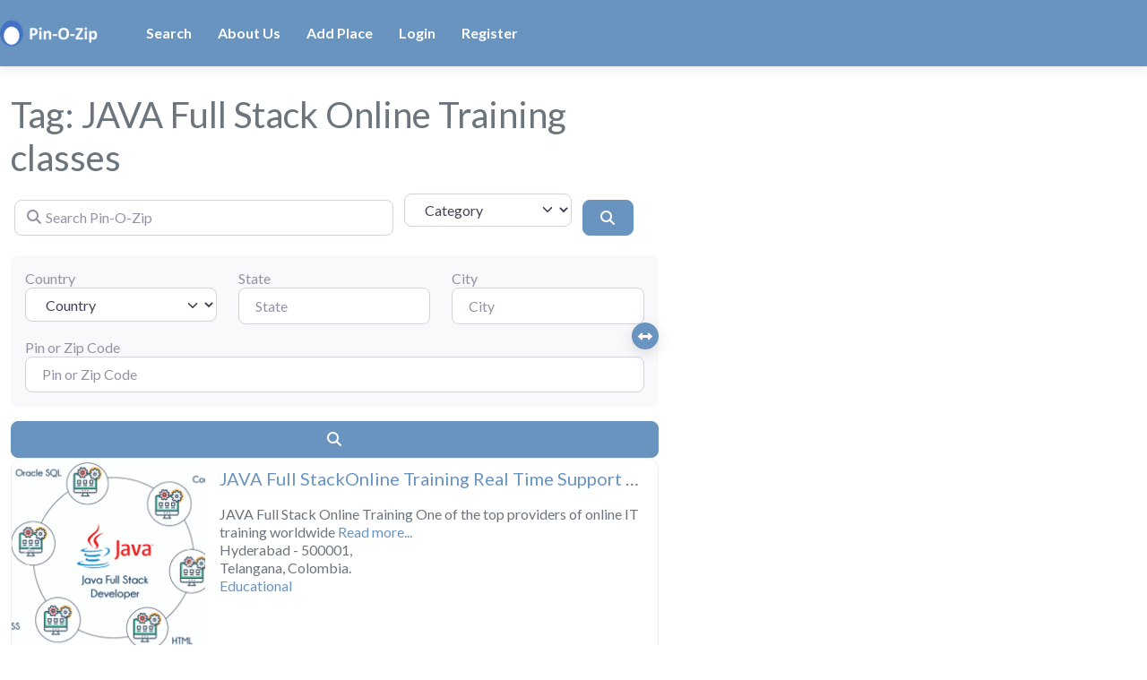

--- FILE ---
content_type: text/html; charset=utf-8
request_url: https://www.google.com/recaptcha/api2/aframe
body_size: 267
content:
<!DOCTYPE HTML><html><head><meta http-equiv="content-type" content="text/html; charset=UTF-8"></head><body><script nonce="yg8uujPGHBAAucq4qGDgMg">/** Anti-fraud and anti-abuse applications only. See google.com/recaptcha */ try{var clients={'sodar':'https://pagead2.googlesyndication.com/pagead/sodar?'};window.addEventListener("message",function(a){try{if(a.source===window.parent){var b=JSON.parse(a.data);var c=clients[b['id']];if(c){var d=document.createElement('img');d.src=c+b['params']+'&rc='+(localStorage.getItem("rc::a")?sessionStorage.getItem("rc::b"):"");window.document.body.appendChild(d);sessionStorage.setItem("rc::e",parseInt(sessionStorage.getItem("rc::e")||0)+1);localStorage.setItem("rc::h",'1768587005218');}}}catch(b){}});window.parent.postMessage("_grecaptcha_ready", "*");}catch(b){}</script></body></html>

--- FILE ---
content_type: application/javascript; charset=utf-8
request_url: https://fundingchoicesmessages.google.com/f/AGSKWxXpLi4oxVqUbmLRx_Gi6UuIUccuC1a3x_bZotnlddaIBOE6JaZGSyl7T5xXLnEbvpXXS5DgWDHNp51nqt8vsG5F9qORO_kJ6kzNnFf1pv3LvcApDuSm7_IMuf2r7YUkEAeTRVNlbxw8cVIU8q36baKAtfOwLiDyvg2UXQoaYL6kPrEZtak9ERGdsNBx/__advertising_header.-gallery_ad/.net/_adv//VASTAdPlugin.-article-ads-
body_size: -1292
content:
window['da65e0f0-efb5-43b9-9975-a829f82e9190'] = true;